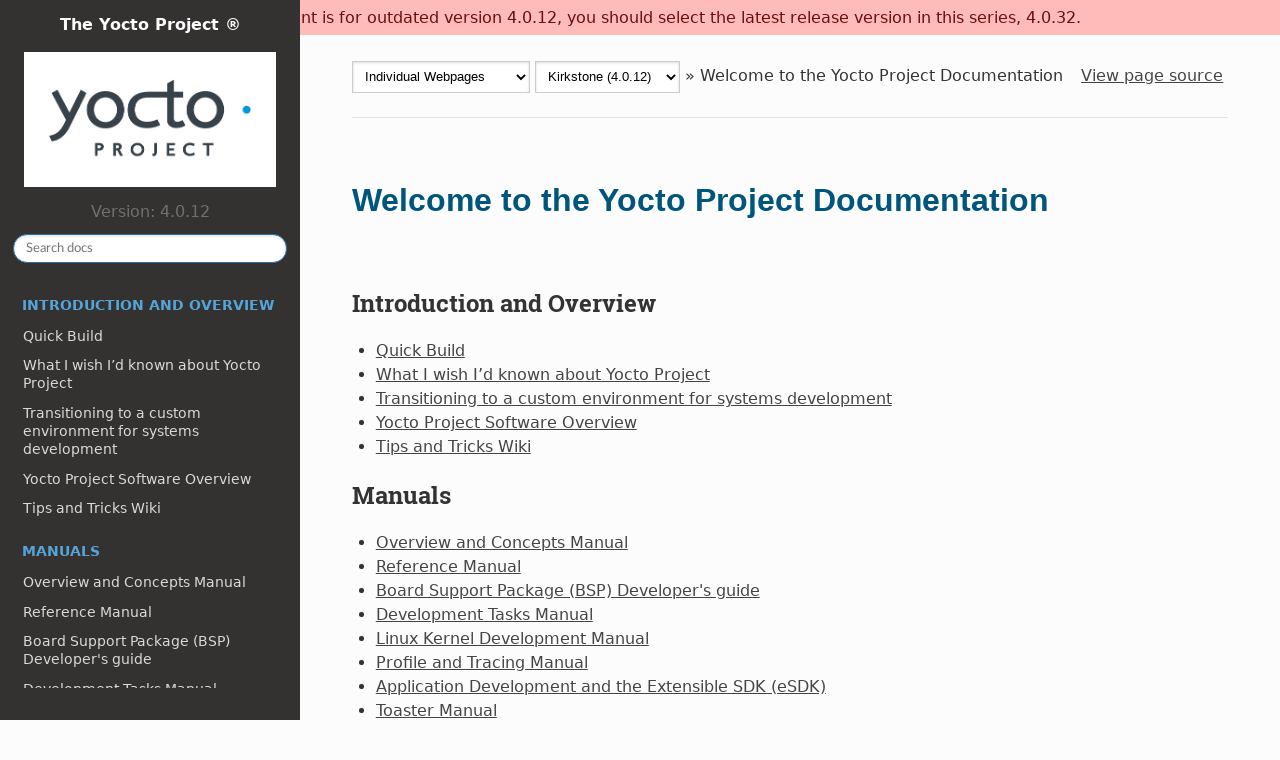

--- FILE ---
content_type: text/html
request_url: https://docs.yoctoproject.org/4.0.12/index.html
body_size: 2483
content:
<!DOCTYPE html>
<html class="writer-html5" lang="en" >
<head>
  <meta charset="utf-8" /><meta name="generator" content="Docutils 0.19: https://docutils.sourceforge.io/" />

  <meta name="viewport" content="width=device-width, initial-scale=1.0" />
  <title>Welcome to the Yocto Project Documentation &mdash; The Yocto Project ® 4.0.12 documentation</title>
      <link rel="stylesheet" href="_static/pygments.css" type="text/css" />
      <link rel="stylesheet" href="_static/css/theme.css" type="text/css" />
      <link rel="stylesheet" href="_static/theme_overrides.css" type="text/css" />
  <!--[if lt IE 9]>
    <script src="_static/js/html5shiv.min.js"></script>
  <![endif]-->
  
        <script data-url_root="./" id="documentation_options" src="_static/documentation_options.js"></script>
        <script src="_static/jquery.js"></script>
        <script src="_static/underscore.js"></script>
        <script src="_static/_sphinx_javascript_frameworks_compat.js"></script>
        <script src="_static/doctools.js"></script>
        <script src="_static/switchers.js"></script>
    <script src="_static/js/theme.js"></script>
    <link rel="index" title="Index" href="genindex.html" />
    <link rel="search" title="Search" href="search.html" />
    <link rel="next" title="Yocto Project Quick Build" href="brief-yoctoprojectqs/index.html" /> 
</head>

<body class="wy-body-for-nav">
<div id="outdated-warning" style="text-align: center; background-color: #FFBABA; color: #6A0E0E;">
</div>

  <div class="wy-grid-for-nav">
    <nav data-toggle="wy-nav-shift" class="wy-nav-side">
      <div class="wy-side-scroll">
        <div class="wy-side-nav-search" >
            <a href="#" class="icon icon-home"> The Yocto Project ®
            <img src="_static/YoctoProject_Logo_RGB.jpg" class="logo" alt="Logo"/>
          </a>
              <div class="version">
                Version: 4.0.12
              </div>
<div role="search">
  <form id="rtd-search-form" class="wy-form" action="search.html" method="get">
    <input type="text" name="q" placeholder="Search docs" />
    <input type="hidden" name="check_keywords" value="yes" />
    <input type="hidden" name="area" value="default" />
  </form>
</div>
        </div><div class="wy-menu wy-menu-vertical" data-spy="affix" role="navigation" aria-label="Navigation menu">
              <p class="caption" role="heading"><span class="caption-text">Introduction and Overview</span></p>
<ul>
<li class="toctree-l1"><a class="reference internal" href="brief-yoctoprojectqs/index.html">Quick Build</a></li>
<li class="toctree-l1"><a class="reference internal" href="what-i-wish-id-known.html">What I wish I’d known about Yocto Project</a></li>
<li class="toctree-l1"><a class="reference internal" href="transitioning-to-a-custom-environment.html">Transitioning to a custom environment for systems development</a></li>
<li class="toctree-l1"><a class="reference external" href="https://www.yoctoproject.org/software-overview/">Yocto Project Software Overview</a></li>
<li class="toctree-l1"><a class="reference external" href="https://wiki.yoctoproject.org/wiki/TipsAndTricks">Tips and Tricks Wiki</a></li>
</ul>
<p class="caption" role="heading"><span class="caption-text">Manuals</span></p>
<ul>
<li class="toctree-l1"><a class="reference internal" href="overview-manual/index.html">Overview and Concepts Manual</a></li>
<li class="toctree-l1"><a class="reference internal" href="ref-manual/index.html">Reference Manual</a></li>
<li class="toctree-l1"><a class="reference internal" href="bsp-guide/index.html">Board Support Package (BSP) Developer's guide</a></li>
<li class="toctree-l1"><a class="reference internal" href="dev-manual/index.html">Development Tasks Manual</a></li>
<li class="toctree-l1"><a class="reference internal" href="kernel-dev/index.html">Linux Kernel Development Manual</a></li>
<li class="toctree-l1"><a class="reference internal" href="profile-manual/index.html">Profile and Tracing Manual</a></li>
<li class="toctree-l1"><a class="reference internal" href="sdk-manual/index.html">Application Development and the Extensible SDK (eSDK)</a></li>
<li class="toctree-l1"><a class="reference internal" href="toaster-manual/index.html">Toaster Manual</a></li>
<li class="toctree-l1"><a class="reference internal" href="test-manual/index.html">Test Environment Manual</a></li>
<li class="toctree-l1"><a class="reference internal" href="bitbake.html">BitBake Documentation</a></li>
</ul>
<p class="caption" role="heading"><span class="caption-text">Release Manuals</span></p>
<ul>
<li class="toctree-l1"><a class="reference internal" href="migration-guides/index.html">Release Information</a></li>
<li class="toctree-l1"><a class="reference internal" href="releases.html">Supported Release Manuals</a></li>
<li class="toctree-l1"><a class="reference internal" href="releases.html#outdated-release-manuals">Outdated Release Manuals</a></li>
</ul>
<p class="caption" role="heading"><span class="caption-text">Documentation Index</span></p>
<ul>
<li class="toctree-l1"><a class="reference internal" href="genindex.html">Index</a></li>
</ul>

        </div>
      </div>
    </nav>

    <section data-toggle="wy-nav-shift" class="wy-nav-content-wrap"><nav class="wy-nav-top" aria-label="Mobile navigation menu" >
          <i data-toggle="wy-nav-top" class="fa fa-bars"></i>
          <a href="#">The Yocto Project ®</a>
      </nav>

      <div class="wy-nav-content">
        <div class="rst-content">
          <div role="navigation" aria-label="Page navigation">
  <ul class="wy-breadcrumbs">
    <li>
      <span class="doctype_switcher_placeholder">single</span>
      <span class="version_switcher_placeholder">4.0.12</span>
    </li>
    <li> &raquo;</li>
    
    <li>Welcome to the Yocto Project Documentation</li>

      <li class="wy-breadcrumbs-aside">
            <a href="_sources/index.rst.txt" rel="nofollow"> View page source</a>
      </li>
  </ul>
  <hr/>
</div>
          <div role="main" class="document" itemscope="itemscope" itemtype="http://schema.org/Article">
           <div itemprop="articleBody">
             
  <section id="welcome-to-the-yocto-project-documentation">
<h1>Welcome to the Yocto Project Documentation<a class="headerlink" href="#welcome-to-the-yocto-project-documentation" title="Permalink to this heading"></a></h1>
<div class="line-block">
<div class="line"><br /></div>
</div>
<div class="toctree-wrapper compound">
<p class="caption" role="heading"><span class="caption-text">Introduction and Overview</span></p>
<ul>
<li class="toctree-l1"><a class="reference internal" href="brief-yoctoprojectqs/index.html">Quick Build</a></li>
<li class="toctree-l1"><a class="reference internal" href="what-i-wish-id-known.html">What I wish I’d known about Yocto Project</a></li>
<li class="toctree-l1"><a class="reference internal" href="transitioning-to-a-custom-environment.html">Transitioning to a custom environment for systems development</a></li>
<li class="toctree-l1"><a class="reference external" href="https://www.yoctoproject.org/software-overview/">Yocto Project Software Overview</a></li>
<li class="toctree-l1"><a class="reference external" href="https://wiki.yoctoproject.org/wiki/TipsAndTricks">Tips and Tricks Wiki</a></li>
</ul>
</div>
<div class="toctree-wrapper compound">
<p class="caption" role="heading"><span class="caption-text">Manuals</span></p>
<ul>
<li class="toctree-l1"><a class="reference internal" href="overview-manual/index.html">Overview and Concepts Manual</a></li>
<li class="toctree-l1"><a class="reference internal" href="ref-manual/index.html">Reference Manual</a></li>
<li class="toctree-l1"><a class="reference internal" href="bsp-guide/index.html">Board Support Package (BSP) Developer's guide</a></li>
<li class="toctree-l1"><a class="reference internal" href="dev-manual/index.html">Development Tasks Manual</a></li>
<li class="toctree-l1"><a class="reference internal" href="kernel-dev/index.html">Linux Kernel Development Manual</a></li>
<li class="toctree-l1"><a class="reference internal" href="profile-manual/index.html">Profile and Tracing Manual</a></li>
<li class="toctree-l1"><a class="reference internal" href="sdk-manual/index.html">Application Development and the Extensible SDK (eSDK)</a></li>
<li class="toctree-l1"><a class="reference internal" href="toaster-manual/index.html">Toaster Manual</a></li>
<li class="toctree-l1"><a class="reference internal" href="test-manual/index.html">Test Environment Manual</a></li>
<li class="toctree-l1"><a class="reference internal" href="bitbake.html">BitBake Documentation</a></li>
</ul>
</div>
<div class="toctree-wrapper compound">
</div>
<div class="toctree-wrapper compound">
</div>
</section>


           </div>
          </div>
          <footer>
  <hr/>
  <div role="contentinfo">
    <p> A Linux Foundation Collaborative Project.
        <br> All Rights Reserved. Linux Foundation&reg; and Yocto Project&reg; are registered trademarks of the Linux Foundation.
        <br>Linux&reg; is a registered trademark of Linus Torvalds.
        <br>&copy; Copyright 2010-2026, The Linux Foundation, CC-BY-SA-2.0-UK license
        <br>Last updated on Jan 21, 2026
    </p>
  </div>
</footer>

        </div>
      </div>
    </section>
  </div>
  <script>
      jQuery(function () {
          SphinxRtdTheme.Navigation.enable(false);
      });
  </script> 

</body>
</html>

--- FILE ---
content_type: application/javascript
request_url: https://docs.yoctoproject.org/4.0.12/_static/switchers.js
body_size: 8575
content:
/*
NOTE FOR RELEASE MAINTAINERS:
This file only needs updating in the development release ("master" branch)
When documentation for stable releases is built,
the latest version from "master" is used
by https://git.yoctoproject.org/yocto-autobuilder-helper/tree/scripts/run-docs-build
*/

(function() {
  'use strict';

  var all_releases =
['wrynose', 'whinlatter', 'walnascar', 'styhead', 'scarthgap', 'nanbield', 'mickledore', 'langdale', 'kirkstone', 'honister', 'hardknott', 'gatesgarth', 'dunfell', 'zeus', 'warrior', 'thud', 'sumo', 'rocko', 'pyro', 'morty', 'krogoth', 'jethro', 'jethro-pre', 'fido', 'dizzy', 'daisy', 'dora', 'dylan', 'danny', 'denzil', 'edison', 'bernard', 'laverne']  ;

  var switcher_versions = {
    'dev': { 'title': 'Unstable (dev)', 'obsolete': false,},
    '5.3': {'title': 'Whinlatter (5.3)', 'obsolete': false,},
    '5.0.15': {'title': 'Scarthgap (5.0.15)', 'obsolete': false,},
    '4.0.32': {'title': 'Kirkstone (4.0.32)', 'obsolete': false,},
    '4.0.12': {'title': 'Kirkstone (4.0.12)', 'obsolete': false,},
  };

  var all_doctypes = {
      'single': 'Individual Webpages',
      'mega': "All-in-one 'Mega' Manual",
  };

  // Simple version comparision
  // Return 1 if a > b
  // Return -1 if a < b
  // Return 0 if a == b
  function ver_compare(a, b) {
    if (a == "dev") {
       return 1;
    }

    if (a === b) {
       return 0;
    }

    var a_components = a.split(".");
    var b_components = b.split(".");

    var len = Math.min(a_components.length, b_components.length);

    // loop while the components are equal
    for (var i = 0; i < len; i++) {
        // A bigger than B
        if (parseInt(a_components[i]) > parseInt(b_components[i])) {
            return 1;
        }

        // B bigger than A
        if (parseInt(a_components[i]) < parseInt(b_components[i])) {
            return -1;
        }
    }

    // If one's a prefix of the other, the longer one is greater.
    if (a_components.length > b_components.length) {
        return 1;
    }

    if (a_components.length < b_components.length) {
        return -1;
    }

    // Otherwise they are the same.
    return 0;
  }

  function build_version_select(current_series, current_version) {
    var buf = ['<select>'];

    $.each(switcher_versions, function(version, vers_data) {
      var series = version.substr(0, 3);
      if (series == current_series) {
        if (version == current_version)
            buf.push('<option value="' + version + '" selected="selected">' + vers_data["title"] + '</option>');
	      else
            buf.push('<option value="' + version + '">' + vers_data["title"] + '</option>');
      } else {
        buf.push('<option value="' + version + '">' + vers_data["title"] + '</option>');
      }
    });

    buf.push('</select>');
    return buf.join('');
  }

  function build_doctype_select(current_doctype) {
    var buf = ['<select>'];

    $.each(all_doctypes, function(doctype, title) {
      if (doctype == current_doctype)
        buf.push('<option value="' + doctype + '" selected="selected">' +
                 all_doctypes[current_doctype] + '</option>');
      else
        buf.push('<option value="' + doctype + '">' + title + '</option>');
    });
    if (!(current_doctype in all_doctypes)) {
        // In case we're browsing a doctype that is not yet in all_doctypes.
        buf.push('<option value="' + current_doctype + '" selected="selected">' +
                 current_doctype + '</option>');
        all_doctypes[current_doctype] = current_doctype;
    }
    buf.push('</select>');
    return buf.join('');
  }

  function navigate_to_first_existing(urls) {
    // Navigate to the first existing URL in urls.
    var url = urls.shift();

    // Web browsers won't redirect file:// urls to file urls using ajax but
    // its useful for local testing
    if (url.startsWith("file://")) {
      window.location.href = url;
      return;
    }

    if (urls.length == 0) {
      window.location.href = url;
      return;
    }
    $.ajax({
      url: url,
      success: function() {
        window.location.href = url;
      },
      error: function() {
        navigate_to_first_existing(urls);
      }
    });
  }

  function get_docroot_url() {
    var url = window.location.href;
    // Try to get the variable from documentation_options.js
    var root = DOCUMENTATION_OPTIONS.URL_ROOT;
    if (root == null) {
      // In recent versions of Sphinx, URL_ROOT was removed from
      // documentation_options.js, so get it like searchtools.js does.
      root = document.documentElement.dataset.content_root;
    }

    var urlarray = url.split('/');
    // Trim off anything after '/'
    urlarray.pop();
    var depth = (root.match(/\.\.\//g) || []).length;
    for (var i = 0; i < depth; i++) {
      urlarray.pop();
    }

    return urlarray.join('/') + '/';
  }

  function on_version_switch() {
    var selected_version = $(this).children('option:selected').attr('value');
    var url = window.location.href;
    var current_version = DOCUMENTATION_OPTIONS.VERSION;
    var docroot = get_docroot_url()

    var new_versionpath = selected_version + '/';

    // latest tag is also the default page (without version information)
    if (docroot.endsWith(current_version + '/') == false) {
        var new_url = docroot + new_versionpath + url.replace(docroot, "");
        var fallback_url = docroot + new_versionpath;
    } else {
	// check for named releases (e.g. dunfell) in the subpath
        $.each(all_releases, function(idx, release) {
		if (docroot.endsWith('/' + release + '/')) {
			current_version = release;
			return false;
		}
	});

        var new_url = url.replace('/' + current_version + '/', '/' + new_versionpath);
        var fallback_url = new_url.replace(url.replace(docroot, ""), "");
    }

    console.log(get_docroot_url())
    console.log(url + " to url " + new_url);
    console.log(url + " to fallback " + fallback_url);

    if (new_url != url) {
      navigate_to_first_existing([
        new_url,
        fallback_url,
        'https://www.yoctoproject.org/docs/',
      ]);
    }
  }

  function on_doctype_switch() {
    var selected_doctype = $(this).children('option:selected').attr('value');
    var url = window.location.href;
    if (selected_doctype == 'mega') {
      var docroot = get_docroot_url()
      var current_version = DOCUMENTATION_OPTIONS.VERSION;
      // Assume manuals before 3.2 are using old docbook mega-manual
      if (ver_compare(current_version, "3.2") < 0) {
        var new_url = docroot + "mega-manual/mega-manual.html";
      } else {
        var new_url = docroot + "singleindex.html";
      }
    } else {
      var new_url = url.replace("singleindex.html", "index.html")
    }

    if (new_url != url) {
      navigate_to_first_existing([
        new_url,
        'https://www.yoctoproject.org/docs/',
      ]);
    }
  }

  // Returns the current doctype based upon the url
  function doctype_segment_from_url(url) {
    if (url.includes("singleindex") || url.includes("mega-manual"))
      return "mega";
    return "single";
  }

  $(document).ready(function() {
    var release = DOCUMENTATION_OPTIONS.VERSION;
    var current_doctype = doctype_segment_from_url(window.location.href);
    var current_series = release.substr(0, 3);
    var version_select = build_version_select(current_series, release);

    $('.version_switcher_placeholder').html(version_select);
    $('.version_switcher_placeholder select').bind('change', on_version_switch);

    var doctype_select = build_doctype_select(current_doctype);

    $('.doctype_switcher_placeholder').html(doctype_select);
    $('.doctype_switcher_placeholder select').bind('change', on_doctype_switch);

    if (release != "dev") {
      $.each(switcher_versions, function(version, vers_data) {
        var series = version.substr(0, 3);
        if (series == current_series) {
          if (version != release && release.endsWith('.999') == false) {
            $('#outdated-warning').html('This document is for outdated version ' + release + ', you should select the latest release version in this series, ' + version + '.');
            $('#outdated-warning').css('padding', '.5em');
            return false;
          }
          if (vers_data["obsolete"]) {
            $('#outdated-warning').html('Version ' + release + ' of the project is now considered obsolete, please select and use a more recent version');
            $('#outdated-warning').css('padding', '.5em');
            return false;
          }
        }
      });
    }
  });
})();
